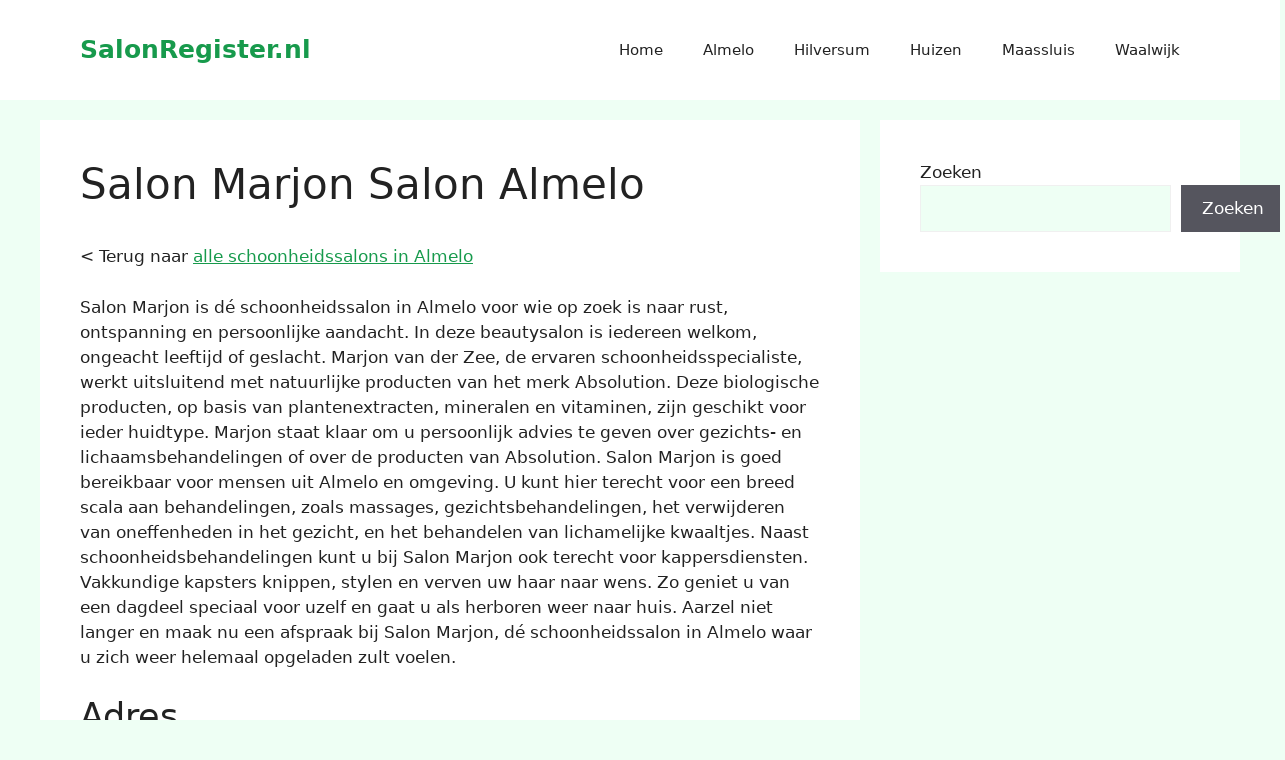

--- FILE ---
content_type: text/css
request_url: https://salonregister.nl/wp-content/themes/salons/style.css?ver=1687722363
body_size: -120
content:
/*
 Theme Name:   Salonregister
 Theme URI:    
 Description:  
 Author:       
 Author URI:   
 Template:     generatepress
 Version:      1.0.0
 License:      GNU General Public License v2 or later
 License URI:  http://www.gnu.org/licenses/gpl-2.0.html
 Tags:         light, dark, two-columns, right-sidebar, responsive-layout, accessibility-ready
 Text Domain:  svr
*/
